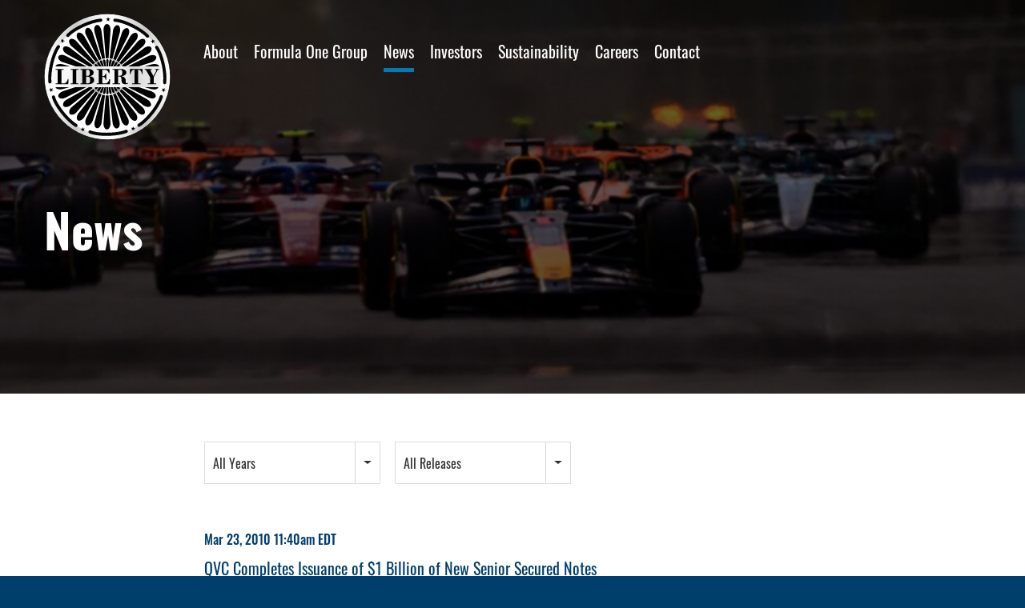

--- FILE ---
content_type: text/html; charset=UTF-8
request_url: https://www.libertymedia.com/news?page=46
body_size: 4267
content:
<!DOCTYPE html>
<html lang="en">
    <head>
        <meta http-equiv="x-ua-compatible" content="ie=edge">
        <meta charset="utf-8">
                        <link rel="alternate" type="application/rss+xml" title="Liberty Media Corporation - Recent News" href="https://www.libertymedia.com/news/rss" />
                
        <title>News :: Liberty Media Corporation (FWONA)</title>
        
        <link rel="canonical" href="https://www.libertymedia.com/news?page=46">
<meta property="og:url" content="https://www.libertymedia.com/news?page=46">


<meta property="og:site_name" content="Liberty Media Corporation">
<meta property="og:title" content="News">
<meta property="og:type" content="website">

<meta property="og:image" content="https://d1io3yog0oux5.cloudfront.net/_18475908633b4d106067509d4607b392/libertymedia/db/2004/18239/social_image_resized.jpg">
<meta name="twitter:card" content="summary_large_image">




<script type="application/ld+json">
	{"@context":"http:\/\/schema.org","@type":"Corporation","name":"Liberty Media Corporation","address":{"@type":"PostalAddress","streetAddress":"12300 Liberty Blvd. ","addressLocality":"Englewood, CO","postalCode":"80112","addressCountry":""},"legalName":"Liberty Media Corporation","description":"Liberty Media Corporation operates and owns interests in a broad range of media, communications and entertainment businesses. Those businesses are attributed to three tracking stock groups: the Liberty SiriusXM Group, the Braves Group and the Formula One Group. The businesses and assets attributed to the Liberty SiriusXM Group (NASDAQ: LSXMA, LSXMB, LSXMK) include Liberty Media Corporation\u2019s interests in SiriusXM and Live Nation Entertainment. The businesses and assets attributed to the Braves Group (NASDAQ: BATRA, BATRK) include Liberty Media Corporation\u2019s subsidiary Braves Holdings, LLC. The businesses and assets attributed to the Formula One Group (NASDAQ: FWONA, FWONK) consist of all of Liberty Media Corporation\u2019s businesses and assets other than those attributed to the Liberty SiriusXM Group and the Braves Group, including its subsidiary Formula 1 and minority equity investments in AT&amp;T Inc. and Liberty Media Acquisition Corporation.","tickerSymbol":": FWONA","url":"https:\/\/www.libertymedia.com","logo":"https:\/\/d1io3yog0oux5.cloudfront.net\/_18475908633b4d106067509d4607b392\/libertymedia\/logo.png","image":"https:\/\/d1io3yog0oux5.cloudfront.net\/_18475908633b4d106067509d4607b392\/libertymedia\/db\/2004\/18239\/social_image_resized.jpg","sameAs":[]}</script>        <meta name="viewport" content="initial-scale=1.0, width=device-width">
        
                <link rel="preconnect" href="https://d1io3yog0oux5.cloudfront.net">
        <link rel="preconnect" href="https://qmod.quotemedia.com">
        
                <link href="https://fonts.googleapis.com/css?family=Montserrat:400,400i,700%7CLora:400,400i,700,700i" rel="stylesheet">
        
                        <link rel="stylesheet" href="https://d1io3yog0oux5.cloudfront.net/_18475908633b4d106067509d4607b392/libertymedia/files/theme/css/style.css">
                
                <link rel="shortcut icon" href="https://d1io3yog0oux5.cloudfront.net/_18475908633b4d106067509d4607b392/libertymedia/files/theme/images/favicons/favicon.ico">
        <link rel="apple-touch-icon" sizes="180x180" href="https://d1io3yog0oux5.cloudfront.net/_18475908633b4d106067509d4607b392/libertymedia/files/theme/images/favicons/apple-touch-icon.png">
        <link rel="icon" type="image/png" href="https://d1io3yog0oux5.cloudfront.net/_18475908633b4d106067509d4607b392/libertymedia/files/theme/images/favicons/favicon-32x32.png" sizes="32x32">
        <link rel="icon" type="image/png" href="https://d1io3yog0oux5.cloudfront.net/_18475908633b4d106067509d4607b392/libertymedia/files/theme/images/favicons/favicon-16x16.png" sizes="16x16">
        <link rel="manifest" href="https://d1io3yog0oux5.cloudfront.net/_18475908633b4d106067509d4607b392/libertymedia/files/theme/images/favicons/manifest.json">
        <link rel="mask-icon" href="https://d1io3yog0oux5.cloudfront.net/_18475908633b4d106067509d4607b392/libertymedia/files/theme/images/favicons/safari-pinned-tab.svg">
        <meta name="theme-color" content="#ffffff">  
    
        <!-- Google GA4 code (gtag.js) -->
            <script type="text/plain"
                id="google-analytics"
                data-type="application/javascript"
                data-name="google-analytics"
                data-src="https://www.googletagmanager.com/gtag/js?id=G-2L9QCPYVXR"
                async
            ></script><script type="text/plain"
data-type="application/javascript"
data-name="google-analytics"> 
    window.dataLayer = window.dataLayer || []; 
    function gtag(){dataLayer.push(arguments);}
    gtag('js', new Date()); 
    gtag('config', 'G-2L9QCPYVXR'); 
</script>
<!-- END Google GA4 code (gtag.js) -->    </head>    <body class="pg-102611 page-type-ir-news pg-overview-news ">
        <div class="general-wrapper">
            <div class="header-wrapper">
    <nav id="header" class="affixed" aria-label="Main">
        <div id="skipLinks">
            <a href="#mainContent">Skip to main content</a>
                        <a href="#footer">Skip to footer</a>
        </div>
                <div class="container">
    		<h1 class="logo">
                <a href="/">
                    <img src="https://d1io3yog0oux5.cloudfront.net/_18475908633b4d106067509d4607b392/libertymedia/files/theme/images/logo.svg" alt="Liberty Media Corporation">
               </a>
    		</h1>
            <a role="button" class="mobile-nav-trigger" id="showRight" aria-label="Expand main navigation" aria-controls="mobile-nav">
                <div class="meat"></div>
                <div class="meat"></div>
                <div class="meat"></div>
            </a>
    		<div class="cbp-spmenu cbp-spmenu-vertical cbp-spmenu-right main-nav" id="mobile-nav">
    			
<ul class="main-menu">
    <li class="sr-only"><a href="/">Home</a></li>
        <li class="has-children" data-submenu-id="submenu-about">
        <a href="/about" target="_self"
            >About</a>
                <ul id="submenu-about">
                        <li class="">
                <a href="/about/company-history" target="_self"
                    >Company History</a>
            </li>
                        <li class="">
                <a href="/about/asset-list" target="_self"
                    >Asset List</a>
            </li>
                        <li class="">
                <a href="/about/executive-team" target="_self"
                    >Executive Team</a>
            </li>
                        <li class="">
                <a href="/about/board-of-directors" target="_self"
                    >Board of Directors</a>
            </li>
                        <li class="">
                <a href="/about/executive-insights" target="_self"
                    >Executive Insights</a>
            </li>
                    </ul>
            </li>
        <li class="has-children" data-submenu-id="submenu-formula-one-group">
        <a href="/formula-one-group" target="_self"
            >Formula One Group</a>
                <ul id="submenu-formula-one-group">
                        <li class="">
                <a href="/formula-one-group" target="_self"
                    >Overview</a>
            </li>
                        <li class="">
                <a href="/formula-one-group/formula-one-group" target="_self"
                    >Formula One Group</a>
            </li>
                    </ul>
            </li>
        <li class="active active-landing" data-submenu-id="submenu-news">
        <a href="/news" target="_self"
            >News</a>
            </li>
        <li class="has-children" data-submenu-id="submenu-investors">
        <a href="/investors" target="_self"
            >Investors</a>
                <ul id="submenu-investors">
                        <li class="">
                <a href="/investors" target="_self"
                    >Overview</a>
            </li>
                        <li class="has-children">
                <a href="/investors/news-events" target="_self"
                    >News &amp; Events</a>
            </li>
                        <li class="has-children">
                <a href="/investors/financial-information" target="_self"
                    >Financial Info</a>
            </li>
                        <li class="">
                <a href="/investors/stock-cost-basis" target="_self"
                    >Stock Cost Basis</a>
            </li>
                        <li class="has-children">
                <a href="/investors/stock-data" target="_self"
                    >Stock Data</a>
            </li>
                        <li class="has-children">
                <a href="/investors/governance" target="_self"
                    >Governance</a>
            </li>
                    </ul>
            </li>
        <li class="has-children" data-submenu-id="submenu-esg">
        <a href="/esg" target="_self"
            >Sustainability</a>
                <ul id="submenu-esg">
                        <li class="">
                <a href="/esg" target="_self"
                    >Overview</a>
            </li>
                        <li class="">
                <a href="/esg/environmental-stewardship" target="_self"
                    >Environmental Stewardship</a>
            </li>
                        <li class="has-children">
                <a href="/esg/community-commitment" target="_self"
                    >Community Commitment</a>
            </li>
                        <li class="">
                <a href="/esg/talent-culture" target="_self"
                    >Talent &amp; Culture</a>
            </li>
                        <li class="">
                <a href="/esg/ethics-integrity" target="_self"
                    >Ethics &amp; Integrity</a>
            </li>
                        <li class="">
                <a href="/esg/esg-policies" target="_self"
                    >ESG Library</a>
            </li>
                    </ul>
            </li>
        <li class="" data-submenu-id="submenu-careers">
        <a href="/careers" target="_self"
            >Careers</a>
            </li>
        <li class="" data-submenu-id="submenu-contact">
        <a href="/contact" target="_self"
            >Contact</a>
            </li>
        </ul>    		</div>
        </div>
    </nav>
</div>

            <header class="page-banner overlay dark" style="background: url(https://d1io3yog0oux5.cloudfront.net/_18475908633b4d106067509d4607b392/libertymedia/db/2043/18509/image_resized.jpg);background-position: 50% 50%;background-repeat: no-repeat;background-size: cover;background-color: #333;">
    	<div class="container">
	    <div class="row">
	        <div class="col-lg-8">
	            <div class="text">
                    <h1>News</h1>
                                                        </div>
            </div>
        </div>
    </div>
    </header>                            
            <div class="container">
                <div class="row justify-content-center">
                    <div class="col-lg-8">
                                                <main id="mainContent" class="main-content">
                            		
		<div class="year-filter">
    		<form class="redirect-select">
        		<div class="row">
            		<div class="col">
            		    <label class="sr-only" for="year">Year</label>
                		 <select class="selectpicker" id="year" data-style="main-select" name="year">
                         	 <option selected value="-1">All Years</option>
                    		                     		 <option >2025</option>
                    		                     		 <option >2024</option>
                    		                     		 <option >2023</option>
                    		                     		 <option >2022</option>
                    		                     		 <option >2021</option>
                    		                     		 <option >2020</option>
                    		                     		 <option >2019</option>
                    		                     		 <option >2018</option>
                    		                     		 <option >2017</option>
                    		                     		 <option >2016</option>
                    		                     		 <option >2015</option>
                    		                     		 <option >2014</option>
                    		                     		 <option >2013</option>
                    		                     		 <option >2012</option>
                    		                     		 <option >2011</option>
                    		                     		 <option >2010</option>
                    		                     		 <option >2009</option>
                    		                     		 <option >2008</option>
                    		                     		 <option >2007</option>
                    		                 		 </select>
                		     		             <label class="sr-only" for="category">Category</label>
                		 <select class="selectpicker" id="category" data-style="main-select" name="category">
                		                     		     <option value="all" >
                    		     All Releases                		     </option>
                		                     		     <option value="financial" >
                    		     Financial Releases                		     </option>
                		                 		     </select>
            		                 		 </div><!--end col-->
        		 </div><!--end row-->
    		</form>
		</div>
    
<article class="media">
    <div class="row">
                    <div class="media-body col-md">
                                <div class="date">
                    <time datetime="2010-03-23T11:40:00">Mar 23, 2010 11:40am EDT</time>
                </div>
                                <h2 class="media-heading">
                                        <a href="https://www.libertymedia.com/news/detail/338/qvc-completes-issuance-of-1-billion-of-new-senior-secured">
                                            QVC Completes Issuance of $1 Billion of New Senior Secured Notes                                        </a>
                                    </h2>
            </div>
    </div>
</article>
<article class="media">
    <div class="row">
                    <div class="media-body col-md">
                                <div class="date">
                    <time datetime="2010-03-22T16:00:00">Mar 22, 2010 4:00pm EDT</time>
                </div>
                                <h2 class="media-heading">
                                        <a href="https://www.libertymedia.com/news/detail/339/liberty-media-announces-libertygives-2010-call-for">
                                            Liberty Media Announces LibertyGives 2010 Call for Applications                                        </a>
                                    </h2>
            </div>
    </div>
</article>
<article class="media">
    <div class="row">
                    <div class="media-body col-md">
                                <div class="date">
                    <time datetime="2010-03-19T08:00:00">Mar 19, 2010 8:00am EDT</time>
                </div>
                                <h2 class="media-heading">
                                        <a href="https://www.libertymedia.com/news/detail/340/media-for-liberty-award-honors-60-minutes-congo-gold">
                                            Media for Liberty Award Honors &#039;60 Minutes&#039; &#039;Congo Gold&#039;                                        </a>
                                    </h2>
            </div>
    </div>
</article>
<article class="media">
    <div class="row">
                    <div class="media-body col-md">
                                <div class="date">
                    <time datetime="2010-03-17T21:00:00">Mar 17, 2010 9:00pm EDT</time>
                </div>
                                <h2 class="media-heading">
                                        <a href="https://www.libertymedia.com/news/detail/341/qvc-prices-1-billion-of-new-senior-secured-notes">
                                            QVC Prices $1 Billion of New Senior Secured Notes                                        </a>
                                    </h2>
            </div>
    </div>
</article>
<article class="media">
    <div class="row">
                    <div class="media-body col-md">
                                <div class="date">
                    <time datetime="2010-03-17T07:50:00">Mar 17, 2010 7:50am EDT</time>
                </div>
                                <h2 class="media-heading">
                                        <a href="https://www.libertymedia.com/news/detail/342/qvc-announces-proposed-senior-secured-notes-offering">
                                            QVC Announces Proposed Senior Secured Notes Offering                                        </a>
                                    </h2>
            </div>
    </div>
</article>
<article class="media">
    <div class="row">
                    <div class="media-body col-md">
                                <div class="date">
                    <time datetime="2010-03-04T16:00:00">Mar 04, 2010 4:00pm EST</time>
                </div>
                                <h2 class="media-heading">
                                        <a href="https://www.libertymedia.com/news/detail/343/qvc-announces-investor-meeting-webcast">
                                            QVC Announces Investor Meeting Webcast                                        </a>
                                    </h2>
            </div>
    </div>
</article>
<article class="media">
    <div class="row">
                    <div class="media-body col-md">
                                <div class="date">
                    <time datetime="2010-03-03T17:54:00">Mar 03, 2010 5:54pm EST</time>
                </div>
                                <h2 class="media-heading">
                                        <a href="https://www.libertymedia.com/news/detail/344/liberty-media-corporation-to-present-at-2010-credit-suisse">
                                            Liberty Media Corporation to Present at 2010 Credit Suisse Global Media and Communications Convergence Conference                                        </a>
                                    </h2>
            </div>
    </div>
</article>
<article class="media">
    <div class="row">
                    <div class="media-body col-md">
                                <div class="date">
                    <time datetime="2010-03-03T09:00:00">Mar 03, 2010 9:00am EST</time>
                </div>
                                <h2 class="media-heading">
                                        <a href="https://www.libertymedia.com/news/detail/345/liberty-media-corporation-announces-expiration-of-partial">
                                            Liberty Media Corporation Announces Expiration of Partial Tender Offer for Shares of Live Nation Common Stock                                        </a>
                                    </h2>
            </div>
    </div>
</article>
<article class="media">
    <div class="row">
                    <div class="media-body col-md">
                                <div class="date">
                    <time datetime="2010-02-25T08:30:00">Feb 25, 2010 8:30am EST</time>
                </div>
                                <h2 class="media-heading">
                                        <a href="https://www.libertymedia.com/news/detail/347/liberty-media-corporation-announces-change-in-attribution">
                                            Liberty Media Corporation Announces Change in Attribution of Live Nation Stake and Exchangeable Debentures                                        </a>
                                    </h2>
            </div>
    </div>
</article>
<article class="media">
    <div class="row">
                    <div class="media-body col-md">
                                <div class="date">
                    <time datetime="2010-02-25T08:30:00">Feb 25, 2010 8:30am EST</time>
                </div>
                                <h2 class="media-heading">
                                        <a href="https://www.libertymedia.com/news/detail/346/liberty-media-reports-results-for-full-year-and-fourth">
                                            Liberty Media Reports Results for Full Year and Fourth Quarter 2009                                        </a>
                                    </h2>
            </div>
    </div>
</article><div class="pagination-wrapper">
    <ul class="pagination mt-5">
                    <li class="page-item page-item--prev"><a class="page-link" href="https://www.libertymedia.com/news?page=45" aria-label="Previous Page"><span class="material-icons">arrow_back</span></a></li>
                

                    <li class="page-item"><a class="page-link" href="https://www.libertymedia.com/news?page=1">1&hellip;</a></li>
                
                            <li class="page-item "><a class="page-link" href="https://www.libertymedia.com/news?page=41">41</a></li>
                                <li class="page-item "><a class="page-link" href="https://www.libertymedia.com/news?page=42">42</a></li>
                                <li class="page-item "><a class="page-link" href="https://www.libertymedia.com/news?page=43">43</a></li>
                                <li class="page-item "><a class="page-link" href="https://www.libertymedia.com/news?page=44">44</a></li>
                                <li class="page-item "><a class="page-link" href="https://www.libertymedia.com/news?page=45">45</a></li>
                                <li class="page-item active"><a class="page-link" href="https://www.libertymedia.com/news?page=46">46</a></li>
                                <li class="page-item "><a class="page-link" href="https://www.libertymedia.com/news?page=47">47</a></li>
                                <li class="page-item "><a class="page-link" href="https://www.libertymedia.com/news?page=48">48</a></li>
                                <li class="page-item "><a class="page-link" href="https://www.libertymedia.com/news?page=49">49</a></li>
                                <li class="page-item "><a class="page-link" href="https://www.libertymedia.com/news?page=50">50</a></li>
                            
                    <li class="page-item"><a class="page-link" href="https://www.libertymedia.com/news?page=58">&hellip;58</a></li>
                
                    <li class="page-item page-item--next"><a class="page-link" href="https://www.libertymedia.com/news?page=47" aria-label="Next Page"><span class="material-icons">arrow_forward</span></a></li>
            </ul>
</div>
<div class="clear"></div>    
    	<div class="rss-link">
    		<a href="https://www.libertymedia.com/news/rss" class="link--icon" target="_blank" rel="noopener">
    			<span class="material-icons">rss_feed</span> News RSS
    		</a>
    	</div>
	                                                    </main>
                    </div>    
                </div>
            </div><!-- //container-->
            <section class="prefooter">
    <div class="container">
        <div class="text">
            <div class="logo-list">
                <h4>Looking For</h4>
                <a href="https://www.libertybroadband.com/" target="_blank" rel="noopener">                
                    <img src="https://d1io3yog0oux5.cloudfront.net/_18475908633b4d106067509d4607b392/libertymedia/files/theme/images/logo-liberty-broadband.svg" alt="Liberty Broadband">
                </a>
                <a href="http://www.qvcgrp.com" target="_blank" rel="noopener">
                    <img src="https://d1io3yog0oux5.cloudfront.net/_18475908633b4d106067509d4607b392/libertymedia/files/theme/images/logo-QVC-group.svg" alt="QVC Group">
                </a>
                <a href="https://bravesholdings.com/" target="_blank" rel="noopener">
                    <img src="https://d1io3yog0oux5.cloudfront.net/_18475908633b4d106067509d4607b392/libertymedia/files/theme/images/AtlantaBravesHoldingsLogo.svg" id="atlantabravesholdings-logo" alt="Atlanta Braves Holdings">
                </a>
                <a class="logo--custom-height" href="https://www.gciliberty.com/" target="_blank" rel="noopener">
                    <img width="90" src="https://d1io3yog0oux5.cloudfront.net/_18475908633b4d106067509d4607b392/libertymedia/files/theme/images/gci-liberty.svg" alt="GCI Liberty, Inc.">
                </a>
                <a href="https://www.libertyliveholdings.com/" target="_blank" rel="noopener">
                    <img width="120" src="https://d1io3yog0oux5.cloudfront.net/_18475908633b4d106067509d4607b392/libertymedia/files/theme/images/Iiberty-live_2x.svg" alt="Liberty Live Holdings, Inc.">
                </a>
                            </div>
        </div>
    </div>
</section>
<footer id="footer" >
    <div class="footer-main">
        <div class="container">
            <div class="row justify-content-between align-content-center">
                <div class="col-md-6">
                    <div class="copyright">
                        &copy;<time datetime="2026">2026</time>
                        <a href="/">Liberty Media Corporation</a>.                        All Rights Reserved.
                    </div>
                </div>
                <div class="col-md-6">
                    <div class="footer-links">
                        <a href="/privacy-policy">Privacy Policy</a>
<a href="/disclaimer">Disclaimer</a>
<a href="/sitemap">Sitemap</a>
                                                <a id="klaroPrefs" href="#" role="button">Manage Cookie Preferences</a>
                                            </div>
                </div>
            </div>
        </div>
    </div>
    </footer>
<script id="companyVars" type="application/json">
{
    "asset_url": "https:\/\/d1io3yog0oux5.cloudfront.net\/_18475908633b4d106067509d4607b392\/libertymedia",
    "website_base_url": "https:\/\/www.libertymedia.com",
    "ir_base_url": "\/investors",
    "hCaptchaSiteKey": "778a5748-d323-4b73-a06c-9625642de8bc",
    "isQmod": false}
</script>

<script src="https://d1io3yog0oux5.cloudfront.net/_18475908633b4d106067509d4607b392/libertymedia/files/theme/js/aside/klaro-cookie-consent/_js/all.js" data-config="klaroConfig" defer></script>

<script src="https://d1io3yog0oux5.cloudfront.net/_18475908633b4d106067509d4607b392/libertymedia/files/theme/js/_js/all.js"></script>

        </div><!-- //general-wrapper-->
    </body>
</html>


--- FILE ---
content_type: image/svg+xml
request_url: https://d1io3yog0oux5.cloudfront.net/_18475908633b4d106067509d4607b392/libertymedia/files/theme/images/Iiberty-live_2x.svg
body_size: 10794
content:
<svg enable-background="new 0 0 1205 245" viewBox="0 0 1205 245" xmlns="http://www.w3.org/2000/svg"><path d="m809 246c-269.666687 0-538.833344 0-808 0 0-81.666672 0-163.333336 0-245h1205v245c-132.166626 0-264.333313 0-397 0m-778.388002-63c-1.769679 0-3.539357 0-5.285782 0v29.704605h749.342973c0-10.026047 0-19.753281 0-29.704605-247.914978 0-495.499206 0-744.057191 0m446.902284-34h40.635132c-12.253387-15.647903-23.596863-30.133835-34.697357-44.309494 4.09906-2.266708 8.259033-4.071655 11.868317-6.648079 16.294006-11.631248 17.051696-35.757454 9.655517-49.511818-7.462158-13.877087-20.464569-19.629557-35.291351-20.333755-17.614685-.836613-35.2995-.196854-52.953919-.196854-8.781707 0-17.563385 0-26.378143 0v120.65477h47.647522c0-6.334564 0-12.324219 0-18.313873 0-6.059456 0-12.118905 0-19.175461 1.55542 1.283996 2.433136 1.726562 2.901764 2.438446 5.48584 8.333229 11.273254 16.497986 16.243011 25.132004 4.464661 7.756439 9.902497 12.514984 20.369507 10.264114m-197.471588-75.464119c5.92865-7.053139 6.198486-15.431148 4.223847-23.603786-3.629578-15.02229-17.372437-21.450577-31.42038-21.764529-26.135452-.584097-52.293274-.17144-78.441757-.153705-1.095917.000742-2.191696.20318-3.107651.293846v120.692293c21.262085 0 42.228043-.000687 63.194.00029 10.451523.000488 20.636749-.556961 30.911774-3.751083 17.570068-5.461869 24.927063-23.070458 22.043243-38.215645-2.180633-11.452347-9.455414-18.984719-20.228119-22.562279 4.328247-3.457077 8.542786-6.823311 12.825043-10.935402m40.457306 75.464119h64.214844c0-10.307236 0-20.045319 0-30.173721-15.022064 0-29.762696 0-44.426331 0 0-5.473381 0-10.54525 0-16.007126h42.420532c0-10.471512 0-20.542992 0-31.004105-14.362213 0-28.437255 0-42.414672 0 0-4.807792 0-9.213867 0-14.007049h44.408935c0-10.138901 0-19.877312 0-29.514958-31.031158 0-61.76474 0-92.416382 0v120.706959zm860.5-73.348221c.660889-3.27507-.964233-3.75058-3.859863-3.716995-12.940918.150055-25.884522.065231-38.901123.065231 0-4.880554 0-9.285492 0-14.083175h45.518066c0-10.137097 0-19.874611 0-29.675927-30.977783 0-61.712036 0-92.520142 0v120.524224h92.525757c0-9.973648 0-19.710968 0-29.843796-15.306274 0-30.380493 0-45.52124 0 0-5.472618 0-10.544296 0-16.00914h42.758545c0-9.026337 0-17.657936 0-27.260422m-108.039673-6.231361c5.389282-13.662689 10.778565-27.325375 16.338135-41.419819-15.346558 0-30.148804-.057142-44.948608.113428-1.128296.013001-2.833863 1.414064-3.262208 2.550282-3.500732 9.285234-6.736938 18.669817-10.103637 28.00617-2.584107 7.16642-5.240723 14.306701-7.865174 21.458603-.424194-.008621-.848388-.017235-1.272644-.025856-6.44812-17.32922-12.89624-34.65844-19.356628-52.020474-16.411926 0-32.708923 0-49.239685 0 3.83374 9.453018 7.600525 18.796772 11.409668 28.123196 12.162903 29.7798 24.301514 59.569794 36.62915 89.281296.632996 1.525741 2.915894 3.323043 4.468567 3.359192 11.968933.27861 23.947205.153366 35.663758.153366 4.94226-12.524216 9.772216-24.719658 14.567993-36.928429 5.501098-14.004112 10.972168-28.020065 16.971313-42.650955m-334.961365 11.081016c11.364197-17.289184 22.728394-34.578369 34.507874-52.499405-16.358948 0-31.956116-.047535-47.55127.106207-1.047363.010327-2.440612 1.332346-3.06195 2.399893-4.876648 8.378712-9.604126 16.84425-14.650391 25.765411-4.89508-8.267185-9.686523-16.073162-14.157043-24.05875-1.651307-2.949577-3.347657-4.378038-7.021851-4.321678-16.151123.247753-32.308105.098988-48.463013.123078-1.192749.001777-2.385131.234016-4.221679.426662 1.524414 1.808676 2.674621 2.954849 3.573303 4.272545 11.988891 17.578037 23.82782 35.259762 35.960571 52.737606 4.968201 7.156891 8.724915 14.417717 7.131409 23.489532-.312134 1.777161-.044922 3.656098-.044922 5.488091v34.321632h48c0-13.536819.625671-26.86721-.206726-40.105926-.617188-9.816994 2.017822-17.872757 8.179016-25.148209.61499-.726196 1.003967-1.64373 2.026672-2.996689m-124.498169-19.501434h19.20929c0-11.316292 0-22.054436 0-32.714533-40.356689 0-80.422974 0-120.422607 0v32.894533h36.892273v87.531716h46.998046c0-29.356201 0-58.426041 0-87.711716zm-540.500793-8.499992c0-8.098179 0-16.196362 0-24.211216-16.313736 0-32.051109 0-47.714458 0v120.426876h88.427791c0-11.02504 0-21.763306 0-32.894081-13.690941 0-27.099403 0-40.713333 0 0-21.039086 0-41.680336 0-63.321579m801.5 96.499992h23.210205c0-11.315765 0-22.054108 0-33.184746-13.360962 0-26.436279 0-39.89563 0 0-29.467163 0-58.537559 0-87.523372-16.134582 0-31.872009 0-47.526001 0v120.708118zm-709.5-113.439472c0-2.437466 0-4.874932 0-7.290497-16.274017 0-32.011887 0-47.729797 0v120.457035h47.729797c0-37.575943 0-74.879471 0-113.166538m786 2.961044c0-3.438915 0-6.87783 0-10.238586-16.301025 0-32.038757 0-47.718384 0v120.433262h47.718384c0-36.588578 0-72.89386 0-110.194676m23.377563 176.478108c.874085-.955964 2.382142-1.839081 2.501832-2.881699.342224-2.979157.120361-6.023102.120361-9.041565.528076-.079056 1.056152-.158127 1.584167-.237183 1.34137 4.051972 2.68274 8.103928 3.95813 11.95665h11.115418c0-12.379181 0-24.551224 0-36.465423-3.426941 0-6.506714 0-9.380432 0-.291321 3.722122-.554627 7.085846-.817933 10.449569-.502807.016663-1.005615.033341-1.508422.050003-1.115479-3.569366-2.230957-7.138748-3.291321-10.531906-3.997986 0-7.736267 0-11.39801 0v36.701874c2.221984 0 4.190734 0 7.11621-.00032m171.622437-32.37291c0-1.443481 0-2.886948 0-4.398895-3.209839 0-5.941772 0-9 0v7.596512 7.163284c-.507568.016434-1.015137.032883-1.522705.049316-.49231-1.65834-1.084351-3.294388-1.460327-4.978683-2.277344-10.201813-2.260987-10.208496-12.848145-10.006165-.27893.005326-.552978.25737-.97583.466996v36.122818h10.347046c0-3.790619 0-7.212128 0-10.633652 2.171021 3.331985 2.189819 8.053497 4.498779 9.880386 2.408936 1.905991 7.024414 1.022873 10.961182 1.385468 0-11.110398 0-21.390183 0-32.647385m-214.973267-4.626739c-5.588562 0-11.177185 0-16.808288 0v36.999435c5.985473 0 11.774719.255829 17.529236-.081284 4.567566-.267562 7.509704-3.2639 8.157531-7.679046.732727-4.993469 1.061036-10.092346 1.027771-15.141846-.056701-8.607361-2.503418-12.129288-9.90625-14.097259m-113.026733 7.561645v29.125946h10.206726c0-5.071808 0-9.833237 0-14.774399 1.806274.123139 3.212647.219025 4.996155.340622v14.435608h10.48645c0-12.388626 0-24.464645 0-36.374145-3.725464 0-7.134582 0-10.905029 0v12.777496c-1.804627-.130264-3.211365-.231796-4.99231-.360352 0-4.426376 0-8.509063 0-12.419159-3.486816 0-6.562134 0-9.791992 0zm58.999451 22.577377c.330139-6.562912 1.191894-13.154342.841613-19.68074-.35321-6.58078-4.997863-10.895416-10.837524-11.44342-5.462769-.51265-13.276001 1.455108-14.064514 7.619842-.776367 6.070068-1.426331 12.210724-1.356079 18.311478.034546 3.005295 1.113525 6.544311 2.945434 8.88121 5.582093 7.120972 16.542481 5.535553 22.47107-3.68837m136.000549-4.048507c.000122-4.82132-.201843-9.655945.114624-14.456391.104553-1.58667 1.546143-3.08522 2.376282-4.624038.860901 1.368866 1.719116 2.739456 2.585144 4.105056.155884.245804.344116.471161.649414.884827h4.328491 4.821411c.682984-8.476151-4.478576-12.467346-9.456665-12.900055-8.017334-.696915-14.083435 1.374542-15.225952 8.577362-1.146179 7.226273-1.496826 14.791855-.712219 22.048294.713562 6.600037 4.113891 8.532669 10.925903 8.21669 4.823364-.223724 9.621704-.985763 14.287659-1.491928 0-6.494629 0-12.892166 0-19.169418-4.392029 0-8.473328 0-13.414124 0 .815918 2.535019 1.454468 4.639465 2.176697 6.714767.398926 1.146408 1.424439 2.315323 1.273682 3.342896-.142762.972961-1.453186 1.774566-2.250061 2.651565-.826416-.996994-1.652832-1.993988-2.480286-3.899627m30.150146-1.088837c-2.621459 0-5.242919 0-7.822631 0-.678101 8.125473 1.7229 12.176514 8.007202 12.876633 2.988037.332916 6.103515-.723084 9.164551-.747116 4.865966-.038178 7.334594-3.394547 8.236572-7.08284 1.02832-4.20488 1.085449-9.037079-3.300537-12.067032-2.635742-1.820832-5.342163-3.704346-8.290772-4.862107-3.156738-1.239486-3.839111-2.992919-2.283447-7.144409 1.69397 1.897537 2.961182 3.317154 4.329712 4.850174h8.494141c.503662-6.529114-1.558838-9.518173-7.729371-11.396301-5.799804-1.765274-14.553833 1.043335-15.834228 5.43631-2.472412 8.482879-.943726 13.003814 6.501099 17.062698 1.826782.995957 3.921752 1.611588 5.518432 2.875733.954224.755523 1.372437 2.397491 1.60315 3.715972.060913.347748-1.88501 1.574997-2.192139 1.362381-1.026367-.710632-1.77478-1.856506-2.534668-2.904632-.4198-.579102-.649902-1.295792-1.867066-1.975464m133.887452-22.441254c-6.816285-6.420227-19.872559-4.446594-21.556031 3.887986-1.422119 7.041122-.902954 14.558563-.54187 21.830383.127564 2.571609 1.677979 6.02951 3.708008 7.360229 4.96228 3.252762 10.991821 3.764832 16.185059.799836 5.292968-3.021866 5.823364-8.540406 4.876831-14.218934-3.324585 0-6.422241 0-9.18042 0-.703736 2.821045-1.338013 5.364151-1.997071 8.006653-3.676147-1.682525-4.807739-8.449325-3.447143-19.227081.196655-1.558212 1.515747-2.974731 2.315552-4.456833.385254.231125.770508.462235 1.155761.693359.622681 2.259217 1.245484 4.518448 1.813233 6.5784h10.397949c-1.129394-3.870361-2.128906-7.295227-3.729858-11.253998m-281.037598 5.00116c0-2.440765 0-4.881531 0-7.295303-3.606262 0-6.679199 0-9.732056 0v36.470337h21.466187c0-2.680054 0-5.086029 0-7.878342-4.005615 0-7.757996 0-11.734131 0 0-7.035507 0-13.674667 0-21.296692m63 17.921234c0-8.43129 0-16.862579 0-25.18956-3.991821 0-7.398682 0-10.709595 0v36.412369h10.709595c0-3.604675 0-6.916763 0-11.222809m144.616089-25.482529c-.871948.954804-2.434937 1.867005-2.496826 2.871766-.274903 4.458938-.119141 8.944397-.119263 13.420272v20.36995h9.731934c0-12.369065 0-24.398972 0-36.662308-2.229615 0-4.193604 0-7.115845.00032m-27.616211 28.672928c-1.508301-6.032791-5.887573-1.021194-9.313355-3.251632 1.342164 4.95578-2.173339 9.835907 2.732666 12.459838-.999145 2.548127-1.982299 5.055558-3.145263 8.021653 6.981689-.270005 9.621704-2.814087 9.718017-8.293396.046631-2.658692.008057-5.318878.007935-8.936463z" fill="#fff"/><path d="m31.098885 183h743.570304v29.704605c-249.653503 0-499.335083 0-749.342973 0 0-9.66542 0-19.392471 0-29.704605z" fill="#e41d39"/><path d="m477.017639 149c-9.970367 2.25087-15.408203-2.507675-19.872864-10.264114-4.969757-8.634018-10.757171-16.798775-16.243011-25.132004-.468628-.711884-1.346344-1.15445-2.901764-2.438446v19.175461 18.313873c-15.827484 0-31.56073 0-47.647522 0 0-39.911652 0-80.081764 0-120.65477h26.378143c17.654419 0 35.339234-.639759 52.953919.196854 14.826782.704198 27.829193 6.456668 35.291351 20.333755 7.396179 13.754364 6.638489 37.88057-9.655517 49.511818-3.609284 2.576424-7.769257 4.381371-11.868317 6.648079 11.100494 14.175659 22.44397 28.661591 34.697357 44.309494-14.332336 0-27.483734 0-41.131775 0m-39.017639-72.574585v7.381516c6.051331-.991402 11.481537-1.680329 16.815857-2.818619 4.252777-.907486 6.698059-4.01622 7.118286-8.242127.49646-4.992775.709595-10.74773-5.083435-12.568615-5.877228-1.847343-12.264465-2.072231-18.850708-3.0718z"/><path d="m280.00885 73.908806c-4.248413 3.739166-8.462952 7.1054-12.791199 10.562477 10.772705 3.57756 18.047486 11.109932 20.228119 22.562279 2.88382 15.145187-4.473175 32.753776-22.043243 38.215645-10.275025 3.194122-20.460251 3.751571-30.911774 3.751083-20.965957-.000977-41.931915-.00029-63.194-.00029 0-40.250427 0-80.303017 0-120.692293.915955-.090666 2.011734-.293104 3.107651-.293846 26.148483-.017735 52.306305-.430392 78.441757.153705 14.047943.313952 27.790802 6.742239 31.42038 21.764529 1.974639 8.172638 1.704803 16.550647-4.257691 23.976711m-60.349487 23.095634c-.536453.278191-1.539002.551941-1.541702.835205-.082856 8.703759-.067673 17.40844-.067673 27.048104 5.54335-1.058983 10.335983-1.695648 14.966339-2.937462 4.640182-1.244454 7.273315-4.891831 7.872803-9.450897.598831-4.55407-.492478-8.668587-4.543961-11.874215-4.803207-3.80043-10.226929-3.602172-16.685806-3.620735m7.333008-23.02494c.894241-.325478 1.764724-.764435 2.686691-.957489 4.953644-1.03727 8.06398-4.266396 8.324356-8.682526.432831-7.341102-.24852-9.96328-7.111847-12.234779-3.87471-1.282387-8.255539-1.035504-12.57077-1.494763v23.388745c2.80426 0 5.288559 0 8.67157-.019188z"/><path d="m320 149c-9.475922 0-18.451843 0-27.713074 0 0-40.283043 0-80.348167 0-120.706959h92.416382v29.514958c-14.637207 0-29.377685 0-44.408935 0v14.007049h42.414672v31.004105c-13.98767 0-28.061828 0-42.420532 0v16.007126h44.426331v30.173721c-21.362732 0-42.788788 0-64.714844 0z"/><path d="m1181 76.137222v26.774979c-14.373535 0-28.44812 0-42.758545 0v16.00914h45.52124v29.843796c-30.819946 0-61.554077 0-92.525757 0 0-40.150452 0-80.216667 0-120.524224h92.520142v29.675927c-15.135742 0-30.210083 0-45.518066 0v14.083175c13.016601 0 25.960205.084824 38.901123-.065231 2.89563-.033585 4.520752.441925 3.859863 4.202438z"/><path d="m1072.702881 69.730453c-5.741699 14.320855-11.212769 28.336808-16.713867 42.34092-4.795777 12.208771-9.625733 24.404213-14.567993 36.928429-11.716553 0-23.694825.125244-35.663758-.153366-1.552673-.036149-3.835571-1.833451-4.468567-3.359192-12.327636-29.711502-24.466247-59.501496-36.62915-89.281296-3.809143-9.326424-7.575928-18.670178-11.409668-28.123196h49.239685c6.460388 17.362034 12.908508 34.691254 19.356628 52.020474.424256.008621.84845.017235 1.272644.025856 2.624451-7.151902 5.281067-14.292183 7.865174-21.458603 3.366699-9.336353 6.602905-18.720936 10.103637-28.00617.428345-1.136218 2.133912-2.537281 3.262208-2.550282 14.799804-.17057 29.60205-.113428 44.948608-.113428-5.55957 14.094444-10.948853 27.75713-16.595581 41.729854z"/><path d="m737.734497 80.76355c-.75824 1.090843-1.147217 2.008377-1.762207 2.734573-6.161194 7.275452-8.796204 15.331215-8.179016 25.148209.832397 13.238716.206726 26.569107.206726 40.105926-16.026428 0-31.757019 0-48 0 0-11.458618 0-22.890121 0-34.321632 0-1.831993-.267212-3.71093.044922-5.488091 1.593506-9.071815-2.163208-16.332641-7.131409-23.489532-12.132751-17.477844-23.97168-35.159569-35.960571-52.737606-.898682-1.317696-2.048889-2.463869-3.573303-4.272545 1.836548-.192646 3.02893-.424885 4.221679-.426662 16.154908-.02409 32.31189.124675 48.463013-.123078 3.674194-.05636 5.370544 1.372101 7.021851 4.321678 4.47052 7.985588 9.261963 15.791565 14.157043 24.05875 5.046265-8.921161 9.773743-17.386699 14.650391-25.765411.621338-1.067547 2.014587-2.389566 3.06195-2.399893 15.595154-.153742 31.192322-.106207 47.55127-.106207-11.77948 17.921036-23.143677 35.210221-34.772339 52.761521z"/><path d="m613.001221 61c-5.810181 0-11.120789 0-16.823426 0v87.711716c-15.794067 0-31.197815 0-46.998046 0 0-28.995423 0-58.065277 0-87.531716-12.458008 0-24.533692 0-36.892273 0 0-11.130432 0-21.868522 0-32.894533h120.422607v32.714533c-6.346497 0-12.777893 0-19.708862 0z"/><path d="m73 53.000008v62.821579h40.713333v32.894081c-29.337776 0-58.739574 0-88.427791 0 0-40.003426 0-80.070435 0-120.426876h47.714458z"/><path d="m874 149c-21.474487 0-42.449036 0-63.711426 0 0-40.281593 0-80.348595 0-120.708118h47.526001v87.523372h39.89563v33.184746c-7.680054 0-15.445129 0-23.710205 0z"/><path d="m165 36.052292v112.674774c-15.982193 0-31.720123 0-47.729797 0 0-40.048058 0-80.117226 0-120.457035h47.729797z"/><path d="m951 39.019337v109.696911c-15.959717 0-31.697449 0-47.718384 0 0-40.013199 0-80.081421 0-120.433262h47.718384z"/><path d="m973.89917 214.999847c-2.447083.000153-4.415833.000153-6.637817.000153 0-12.299927 0-24.350967 0-36.701874h11.39801c1.060364 3.393158 2.175842 6.96254 3.291321 10.531906.502807-.016662 1.005615-.03334 1.508422-.050003.263306-3.363723.526612-6.727447.817933-10.449569h9.380432v36.465423c-3.631836 0-7.236756 0-11.115418 0-1.27539-3.852722-2.61676-7.904678-3.95813-11.95665-.528015.079056-1.056091.158127-1.584167.237183 0 3.018463.221863 6.062408-.120361 9.041565-.11969 1.042618-1.627747 1.925735-2.980225 2.881866z"/><path d="m1146 183.115479v32.158676c-3.936768-.362595-8.552246.520523-10.961182-1.385468-2.30896-1.826889-2.327758-6.548401-4.498779-9.880386v10.633652c-3.775879 0-6.958374 0-10.347046 0 0-12.091965 0-24.142701 0-36.122818.422852-.209626.6969-.46167.97583-.466996 10.587158-.202331 10.570801-.195648 12.848145 10.006165.375976 1.684295.968017 3.320343 1.460327 4.978683.507568-.016433 1.015137-.032882 1.522705-.049316 0-2.387756 0-4.775528 0-7.163284 0-2.457886 0-4.915787 0-7.596512h9z"/><path d="m931.471375 178.000305c6.95819 1.967697 9.404907 5.489624 9.461608 14.096985.033265 5.0495-.295044 10.148377-1.027771 15.141846-.647827 4.415146-3.589965 7.411484-8.157531 7.679046-5.754517.337113-11.543763.081284-17.529236.081284 0-12.396576 0-24.438751 0-36.999435 5.631103 0 11.219726 0 17.25293.000274m-6.470093 27.046051c.661194.642487 1.322387 1.284973 1.983581 1.92749 1.004761-1.348739 2.730347-2.62442 2.875916-4.060272.400268-3.948013.41687-7.990249.033752-11.941726-.231506-2.387543-.700622-5.456955-4.894531-4.759202 0 5.980912 0 11.947434.001282 18.83371z"/><path d="m818 185.070099c0-2.475922 0-4.460266 0-6.756806h9.791992v12.419159c1.780945.128556 3.187683.230088 4.99231.360352 0-4.274414 0-8.368958 0-12.777496h10.905029v36.374145c-3.255371 0-6.663269 0-10.48645 0 0-4.589615 0-9.337677 0-14.435608-1.783508-.121597-3.189881-.217483-4.996155-.340622v14.774399c-3.435791 0-6.512451 0-10.206726 0 0-9.597397 0-19.361679 0-29.617523z"/><path d="m876.991943 208.557343c-5.921081 8.805633-16.881469 10.391052-22.463562 3.27008-1.831909-2.336899-2.910888-5.875915-2.945434-8.88121-.070252-6.100754.579712-12.24141 1.356079-18.311478.788513-6.164734 8.601745-8.132492 14.064514-7.619842 5.839661.548004 10.484314 4.86264 10.837524 11.44342.350281 6.526398-.511474 13.117828-.849121 20.09903m-14.991943-15.874421c.023376 4.144303-.124207 8.301697.191467 12.423615.077942 1.017563 1.661988 1.919784 2.55365 2.87503.751343-1.071243 2.089234-2.109771 2.151123-3.219467.248963-4.464798.286377-8.962234.027283-13.425842-.131287-2.260544 1.714416-5.984146-2.563171-6.000412-.778626-.002976-1.573121 4.165268-2.360352 7.347076z"/><path d="m1013.000488 204.544876c.826966 1.451309 1.653382 2.448303 2.479798 3.445297.796875-.876999 2.107299-1.678604 2.250061-2.651565.150757-1.027573-.874756-2.196488-1.273682-3.342896-.722229-2.075302-1.360779-4.179748-2.176697-6.714767h13.414124v19.169418c-4.665955.506165-9.464295 1.268204-14.287659 1.491928-6.812012.315979-10.212341-1.616653-10.925903-8.21669-.784607-7.256439-.43396-14.822021.712219-22.048294 1.142517-7.20282 7.208618-9.274277 15.225952-8.577362 4.978089.432709 10.139649 4.423904 9.456665 12.900055-1.578491 0-3.199951 0-4.821411 0-1.487915 0-2.97583 0-4.328491 0-.305298-.413666-.49353-.639023-.649414-.884827-.866028-1.3656-1.724243-2.73619-2.585083-4.105072-.8302 1.538834-2.27179 3.037384-2.376343 4.624054-.316467 4.800446-.114502 9.635071-.114136 14.910721z"/><path d="m1043.600952 203.014206c.766358.667175.99646 1.383865 1.41626 1.962967.759888 1.048126 1.508301 2.194 2.534668 2.904632.307129.212616 2.253052-1.014633 2.192139-1.362381-.230713-1.318481-.648926-2.960449-1.60315-3.715972-1.59668-1.264145-3.69165-1.879776-5.518432-2.875733-7.444825-4.058884-8.973511-8.579819-6.501099-17.062698 1.280395-4.392975 10.034424-7.201584 15.834228-5.43631 6.170533 1.878128 8.233033 4.867187 7.729371 11.396301-2.945313 0-5.907715 0-8.494141 0-1.36853-1.53302-2.635742-2.952637-4.329712-4.850174-1.555664 4.15149-.873291 5.904923 2.283447 7.144409 2.948609 1.157761 5.65503 3.041275 8.290772 4.862107 4.385986 3.029953 4.328857 7.862152 3.300537 12.067032-.901978 3.688293-3.370606 7.044662-8.236572 7.08284-3.061036.024032-6.176514 1.080032-9.164551.747116-6.284302-.700119-8.685303-4.75116-8.007202-12.876633 2.579712 0 5.201172 0 8.273437.012497z"/><path d="m1177.338379 180.827408c1.300171 3.691818 2.299683 7.116684 3.429077 10.987045-4.068726 0-7.026001 0-10.397949 0-.567749-2.059952-1.190552-4.319183-1.813233-6.5784-.385253-.231124-.770507-.462234-1.155761-.693359-.799805 1.482102-2.118897 2.898621-2.315552 4.456833-1.360596 10.777756-.229004 17.544556 3.447143 19.227081.659058-2.642502 1.293335-5.185608 1.997071-8.006653h9.18042c.946533 5.678528.416137 11.197068-4.876831 14.218934-5.193238 2.964996-11.222779 2.452926-16.185059-.799836-2.030029-1.330719-3.580444-4.78862-3.708008-7.360229-.361084-7.27182-.880249-14.789261.54187-21.830383 1.683472-8.33458 14.739746-10.308213 21.856812-3.621033z"/><path d="m896 186.05304v20.805267h11.734131v7.878342c-7.03772 0-14.116638 0-21.466187 0 0-12.060822 0-24.131424 0-36.470337h9.732056z"/><path d="m959 203.979828v10.72583c-3.599243 0-7.006165 0-10.709595 0 0-11.971451 0-24.044189 0-36.412369h10.709595z"/><path d="m1104.095215 178.000153c2.443115-.000153 4.407104-.000153 6.636719-.000153v36.662308c-2.905152 0-5.970459 0-9.731934 0 0-6.598358 0-13.484146 0-20.36995.000122-4.475875-.15564-8.961334.119263-13.420272.061889-1.004761 1.624878-1.916962 2.975952-2.871933z"/><path d="m1076 207.152283c0 3.13855.038574 5.798736-.008057 8.457428-.096313 5.479309-2.736328 8.023391-9.718017 8.293396 1.162964-2.966095 2.146118-5.473526 3.145263-8.021653-4.906005-2.623931-1.390502-7.504058-2.732666-12.459838 3.425782 2.230438 7.805054-2.781159 9.313477 3.730667z"/><g fill="#fff"><path d="m438 75.932678c0-6.128776 0-11.764824 0-18.826908 6.586243.999569 12.97348 1.224457 18.850708 3.0718 5.79303 1.820885 5.579895 7.57584 5.083435 12.568615-.420227 4.225907-2.865509 7.334641-7.118286 8.242127-5.33432 1.13829-10.764526 1.827217-16.815857 2.818619 0-3.166443 0-5.27398 0-7.874253z"/><path d="m220.132843 97.002388c5.985397.020615 11.409119-.177643 16.212326 3.622787 4.051483 3.205628 5.142792 7.320145 4.543961 11.874215-.599488 4.559066-3.232621 8.206443-7.872803 9.450897-4.630356 1.241814-9.422989 1.878479-14.966339 2.937462 0-9.639664-.015183-18.344345.067673-27.048104.0027-.283264 1.005249-.557014 2.015182-.837257z"/><path d="m226.54303 73.98909c-2.93367.009598-5.417969.009598-8.222229.009598 0-7.610192 0-15.123375 0-23.388745 4.315231.459259 8.69606.212376 12.57077 1.494763 6.863327 2.271499 7.544678 4.893677 7.111847 12.234779-.260376 4.41613-3.370712 7.645256-8.324356 8.682526-.921967.193054-1.79245.632011-3.136032.967079z"/><path d="m925.00061 204.586472c-.00061-6.426392-.00061-12.392914-.00061-18.373826 4.193909-.697753 4.663025 2.371659 4.894531 4.759202.383118 3.951477.366516 7.993713-.033752 11.941726-.145569 1.435852-1.871155 2.711533-2.875916 4.060257-.661194-.642502-1.322387-1.284988-1.984253-2.387359z"/><path d="m862 192.213348c.787231-2.712234 1.581726-6.880478 2.360352-6.877502 4.277587.016266 2.431884 3.739868 2.563171 6.000412.259094 4.463608.22168 8.961044-.027283 13.425842-.061889 1.109696-1.39978 2.148224-2.151123 3.219467-.891662-.955246-2.475708-1.857467-2.55365-2.87503-.315674-4.121918-.168091-8.279312-.191467-12.893189z"/></g></svg>

--- FILE ---
content_type: image/svg+xml
request_url: https://d1io3yog0oux5.cloudfront.net/_18475908633b4d106067509d4607b392/libertymedia/files/theme/images/logo.svg
body_size: 8297
content:
<svg fill="none" height="255" viewBox="0 0 255 255" width="255" xmlns="http://www.w3.org/2000/svg" xmlns:xlink="http://www.w3.org/1999/xlink"><linearGradient id="a"><stop offset="0" stop-color="#fff"/><stop offset=".08" stop-color="#f3f3f3"/><stop offset=".21" stop-color="#d4d4d4"/><stop offset=".25" stop-color="#c9c9c9"/><stop offset=".28" stop-color="#d1d1d1"/><stop offset=".38" stop-color="#eaeaea"/><stop offset=".47" stop-color="#fafafa"/><stop offset=".54" stop-color="#fff"/><stop offset=".8" stop-color="#c9c9c9"/><stop offset="1" stop-color="#fff"/></linearGradient><linearGradient id="b" gradientUnits="userSpaceOnUse" x1="-.74765" x2="254.464" xlink:href="#a" y1="126.707" y2="126.707"/><linearGradient id="c" gradientUnits="userSpaceOnUse" x1="-840520" x2="-750642" xlink:href="#a" y1="-850256" y2="-850256"/><linearGradient id="d" gradientUnits="userSpaceOnUse" x1="89.0864" x2="164.359" y1="126.723" y2="126.723"><stop offset="0" stop-color="#fff"/><stop offset=".05" stop-color="#f3f3f3"/><stop offset=".14" stop-color="#d4d4d4"/><stop offset=".25" stop-color="#a6a6a6"/><stop offset=".27" stop-color="#adadad"/><stop offset=".35" stop-color="#d1d1d1"/><stop offset=".42" stop-color="#eaeaea"/><stop offset=".49" stop-color="#fafafa"/><stop offset=".54" stop-color="#fff"/><stop offset=".8" stop-color="#ababab"/><stop offset="1" stop-color="#fff"/></linearGradient><linearGradient id="e" gradientUnits="userSpaceOnUse" x1="19.0721" x2="234.447" y1="126.547" y2="126.547"><stop offset="0" stop-color="#fafafa"/><stop offset=".13" stop-color="#f8f8f8"/><stop offset=".2" stop-color="#f0f0f0"/><stop offset=".24" stop-color="#e4e4e4"/><stop offset=".27" stop-color="#d9d9d9"/><stop offset=".43" stop-color="#eee"/><stop offset=".54" stop-color="#f7f7f7"/><stop offset=".61" stop-color="#f3f3f3"/><stop offset=".68" stop-color="#e8e8e8"/><stop offset=".74" stop-color="#d9d9d9"/><stop offset="1" stop-color="#f0f0f0"/></linearGradient><clipPath id="f"><path d="m0 0h255v255h-255z"/></clipPath><g clip-path="url(#f)"><path d="m217.39 217.392c49.645-49.646 49.645-130.1378 0-179.7835-49.646-49.6457-130.1375-49.6457-179.7832 0s-49.6457 130.1375 0 179.7835c49.6457 49.645 130.1372 49.645 179.7832 0z" fill="url(#b)" stroke="#000" stroke-width="1.21"/><path d="m19.7882 170.298c23.3207 59.49 90.4558 88.811 149.9458 65.484 59.489-23.327 88.81-90.462 65.483-149.9517-23.327-59.4895-90.456-88.80433-149.9452-65.4836-59.4895 23.3207-88.8105 90.4493-65.4836 149.9513z" fill="url(#c)"/><g fill="#000"><path d="m126.755 127.318-93.1527-7.009c-.3959 0-.798-.037-1.2372 0-6.3961 0-11.5304 3.223-11.4686 7.12.0619 3.897 5.289 7.034 11.6852 6.997.4082 0 .8103 0 1.2371-.044v.037z"/><path d="m126.766 127.459-92.8807 11.252c-.4124.058-.8083.126-1.1877.204-6.2662 1.281-10.683 5.413-9.8602 9.223.8227 3.811 6.5632 5.865 12.8233 4.584.4021-.087.7918-.179 1.1753-.284v.037z"/><path d="m126.817 127.588-88.7549 28.987c-.3773.13-.7485.272-1.1258.433-5.8952 2.474-9.4149 7.392-7.8684 10.974 1.5464 3.581 7.5776 4.466 13.4728 1.985.3711-.161.7361-.328 1.0949-.501v.037z"/><path d="m126.884 127.723-81.2078 45.608c-.3402.198-.6805.408-1.0145.619-5.3013 3.581-7.7942 9.093-5.5673 12.297s8.3076 2.907 13.6089-.68c.3341-.223.6619-.458.9774-.706v.038z"/><path d="m126.977 127.828-70.871 60.683c-.2969.266-.6186.545-.8784.829-4.4971 4.547-5.8704 10.436-3.0929 13.152 2.7774 2.715 8.7097 1.237 13.2068-3.322.2845-.285.5567-.582.8165-.879z"/><path d="m127.088 127.916-57.5838 73.03c-.2412.316-.4701.619-.699.984-3.5197 5.338-3.7115 11.376-.4453 13.497 3.2661 2.122 8.7839-.494 12.3036-5.833.2227-.34.433-.68.6186-1.027z"/><path d="m127.219 127.986-42.2129 82.965c-.1732.359-.3402.724-.4948 1.101-2.4125 5.92-1.429 11.883 2.196 13.318 3.6249 1.435 8.5179-2.196 10.9304-8.116.1546-.377.2969-.754.4206-1.132h.0372z"/><path d="m127.355 128.027-25.214 89.417c-.099.384-.185.773-.266 1.175-1.237 6.279.916 11.933 4.751 12.638s7.93-3.817 9.136-10.095c.081-.402.143-.798.198-1.194h.037z"/><path d="m133.875 220.709h.037l-6.409-92.658-7.695 92.862v1.206c.037 6.396 3.229 11.531 7.126 11.469s7.027-5.289 6.996-11.685c-.012-.371-.031-.804-.055-1.194z"/><path d="m152.247 218.848c-.087-.402-.173-.792-.278-1.176h.037l-24.373-89.633 10.578 92.596c.056.39.124.786.204 1.182 1.287 6.266 5.413 10.683 9.23 9.86 3.816-.823 5.882-6.563 4.602-12.829z"/><path d="m169.467 211.966c-.161-.371-.328-.736-.507-1.095h.037l-41.229-82.891 28.282 88.458c.13.378.272.755.427 1.126 2.474 5.895 7.392 9.421 10.973 7.875 3.582-1.547 4.498-7.578 2.017-13.473z"/><path d="m185.112 201.819c-.229-.334-.464-.662-.705-.972h.031l-56.545-72.931 44.934 80.924c.198.34.414.68.618 1.014 3.582 5.301 9.087 7.794 12.298 5.567 3.21-2.227 2.95-8.307-.631-13.602z"/><path d="m198.696 189.129c-.291-.291-.581-.563-.884-.823l-69.839-60.46 60.003 70.587c.26.297.538.587.829.872 4.547 4.497 10.429 5.87 13.145 3.093 2.716-2.778 1.293-8.778-3.254-13.269z"/><path d="m209.106 173.827c-.338-.223-.678-.429-1.02-.619v-.031l-79.965-45.466 72.375 57.3c.321.241.649.47.989.692 5.333 3.526 11.376 3.712 13.492.452 2.115-3.26-.532-8.809-5.871-12.328z"/><path d="m216.765 156.854c-.371-.155-.748-.297-1.126-.421v-.037l-87.474-28.814 82.272 41.928c.359.173.73.334 1.101.489 5.926 2.412 11.889 1.428 13.325-2.196 1.435-3.625-2.178-8.537-8.098-10.949z"/><path d="m220.668 138.718c-.396-.08-.791-.142-1.187-.192v-.037l-91.285-11.042 88.755 24.917c.383.099.779.186 1.175.266 6.279 1.237 11.939-.916 12.638-4.751s-3.817-7.955-10.096-9.161z"/><path d="m222.388 120.358c-.402 0-.804 0-1.2.043v-.037l-92.942 6.947 93.159 7.163v-.031c.412.025.814.037 1.206.037 6.39-.037 11.524-3.229 11.469-7.132-.056-3.904-5.295-7.027-11.692-6.99z"/><path d="m232.162 106.61c-.822-3.811-6.563-5.864-12.829-4.578-.412.079-.802.171-1.169.279v-.037l-89.924 24.892 92.881-11.135c.389-.05.785-.118 1.187-.198 6.26-1.28 10.671-5.413 9.854-9.223z"/><path d="m225.927 86.8107c-1.547-3.5816-7.578-4.4724-13.473-1.9919-.378.1609-.736.3279-1.095.5011v-.0309l-83.169 41.748 88.749-28.801c.371-.1299.748-.2722 1.125-.4268 5.883-2.5115 9.409-7.4169 7.863-10.9985z"/><path d="m215.911 68.4867c-2.215-3.2104-8.308-2.9073-13.609.6743-.34.2289-.662.4701-.977.7052l-73.204 57.0148 81.208-45.4534c.34-.2042.681-.4145 1.021-.6186 5.276-3.6064 7.775-9.1118 5.561-12.3223z"/><path d="m202.822 52.2627c-2.796-2.7094-8.709-1.2372-13.207 3.3218-.284.2846-.563.5815-.822.8784l-60.764 70.3271 70.865-60.5287c.297-.266.588-.5382.879-.8289 4.472-4.5652 5.845-10.4541 3.049-13.1697z"/><path d="m186.622 39.3394c-3.273-2.1217-8.784.4887-12.31 5.8271-.223.3402-.433.6866-.619 1.0269l-45.781 80.5086 57.59-72.8691c.241-.3155.47-.6186.693-.9836 3.501-5.3569 3.699-11.3943.427-13.5099z"/><path d="m168.274 29.3954c-3.625-1.4413-8.524 2.1959-10.937 8.1158-.154.3774-.291.7547-.414 1.132h-.037l-29.074 88.0128 42.188-82.829c.173-.3526.34-.7238.488-1.1011 2.388-5.9322 1.411-11.8954-2.214-13.3305z"/><path d="m148.337 23.5146c-3.835-.699-7.924 3.8229-9.137 10.0954-.074.402-.142.7979-.192 1.1938h-.037l-11.326 91.7922 25.22-89.2621h-.031c.105-.3836.192-.7733.266-1.1754 1.2-6.2848-.928-11.9572-4.763-12.6439z"/><path d="m134.005 32.4984c-.037-6.39-3.223-11.5304-7.12-11.4686-3.897.0619-7.033 5.289-6.996 11.6852 0 .4082 0 .8103.043 1.2062h-.037l7.609 92.6578 6.495-92.8743c0-.3959.012-.798.006-1.2063z"/><path d="m127.342 126.583-11.753-92.5966c-.05-.4124-.118-.8083-.204-1.1877-1.281-6.2663-5.413-10.683-9.223-9.8603-3.811.8228-5.865 6.5632-4.578 12.8295.078.4124.171.8021.278 1.1691h-.037z"/><path d="m127.206 126.627-29.4443-88.458c-.1299-.3773-.2721-.7546-.433-1.1258-2.4743-5.8951-7.423-9.4149-10.9675-7.8684s-4.4724 7.5777-1.9919 13.4728c.1609.3774.3279.7361.5011 1.0949z"/><path d="m127.082 126.705-46.1031-80.9298c-.2042-.3464-.4145-.6866-.6186-1.0206-3.5816-5.2951-9.087-7.7942-12.2975-5.5673s-2.9074 8.3076.6804 13.6089c.2227.3341.464.6619.7052.9774h-.0309z"/><path d="m126.965 126.788-61.1721-70.5871c-.266-.2908-.5382-.5815-.8289-.8722-4.5466-4.4971-10.4356-5.8704-13.1512-3.093-2.7156 2.7775-1.2372 8.7159 3.3218 13.2131.2908.2845.5815.5567.8784.8165v.0309z"/><path d="m126.885 126.882-73.5194-57.2811c-.3155-.2412-.6186-.4763-.9836-.699-5.3384-3.5197-11.3758-3.7115-13.4976-.4454-2.1217 3.2662.4949 8.784 5.8333 12.3037.3402.2227.6805.433 1.0269.6186v.0309z"/><path d="m126.81 127.029-83.435-41.928c-.3526-.167-.7237-.334-1.1011-.4886-5.9199-2.4125-11.883-1.429-13.3182 2.1959-1.4351 3.625 2.1651 8.5242 8.085 10.9552.3773.1485.7546.2846 1.132.4145v.0371z"/><path d="m126.773 127.169-89.9114-24.916c-.3836-.099-.7733-.186-1.1753-.266-6.2725-1.238-11.9326.915-12.6378 4.75-.7052 3.836 3.8167 7.924 10.0954 9.137.402.08.7979.142 1.1938.192v.037z"/></g><path d="m164 137.507c5.468-19.981-6.452-40.6475-26.6-46.1653-20.147-5.5178-40.9438 6.1858-46.3935 26.1913-5.4498 20.005 6.4518 40.647 26.5995 46.165 20.147 5.518 40.944-6.211 46.394-26.191z" fill="url(#d)"/><path d="m159.051 124.928c-.136 0-.266 0-.402 0l-30.929 2.357 30.842 2.381h.396c2.128 0 3.86-1.039 3.885-2.35.025-1.312-1.658-2.376-3.792-2.388z" fill="#000"/><path d="m158.965 131.213-.396-.068-30.824-3.786 29.84 8.413c.126.04.254.073.384.099 2.084.427 3.99-.26 4.262-1.54.272-1.281-1.188-2.71-3.266-3.118z" fill="#000"/><path d="m157.555 137.262-.377-.143-29.445-9.736 27.607 14.079.365.167c1.955.835 3.959.532 4.473-.668.513-1.2-.668-2.864-2.623-3.699z" fill="#000"/><path d="m154.988 142.968c-.108-.078-.219-.15-.334-.216l-26.952-15.316 24.292 19.219c.105.087.21.161.322.241 1.756 1.2 3.779 1.305 4.515.229.737-1.076-.08-2.957-1.843-4.157z" fill="#000"/><path d="m151.48 148.127-.291-.278-23.506-20.413 20.16 23.685c.086.099.179.192.272.291 1.491 1.528 3.458 2.029 4.386 1.12.928-.91.47-2.877-1.021-4.405z" fill="#000"/><path d="m146.97 152.354c-.074-.111-.149-.222-.229-.327l-19.102-24.521 15.18 27.1.211.346c1.169 1.794 3 2.667 4.088 1.955 1.089-.711 1.021-2.759-.148-4.553z" fill="#000"/><path d="m141.761 155.757c-.05-.124-.105-.248-.167-.372l-13.999-27.879 9.656 29.618c.044.13.087.253.143.383.798 1.986 2.424 3.211 3.625 2.728 1.2-.482 1.54-2.487.742-4.478z" fill="#000"/><path d="m135.996 157.965c0-.136-.055-.266-.092-.396l-8.351-30.063 3.755 30.929c0 .13.037.266.068.402.396 2.103 1.756 3.625 3.031 3.39 1.274-.235 1.992-2.159 1.589-4.262z" fill="#000"/><path d="m130.047 158.725-2.543-31.196-2.134 31.121v.409c0 2.146 1.027 3.903 2.32 3.922 1.293.018 2.35-1.701 2.363-3.854.006-.136.006-.266-.006-.402z" fill="#000"/><path d="m127.46 127.506-8.091 30.113-.093.395c-.427 2.104.254 4.034 1.522 4.331s2.635-1.207 3.062-3.31c0-.136.05-.266.068-.402z" fill="#000"/><path d="m127.417 127.506-13.683 27.836c-.062.124-.118.248-.167.371-.823 1.98-.532 4.003.655 4.528 1.188.526 2.821-.668 3.644-2.647.055-.124.099-.254.142-.378z" fill="#000"/><path d="m127.372 127.506-18.761 24.496c-.081.105-.155.216-.235.328-1.188 1.781-1.287 3.823-.223 4.571s2.889-.093 4.083-1.856l.21-.34z" fill="#000"/><path d="m127.337 127.459-23.172 20.308c-.099.087-.198.186-.297.279-1.503 1.509-1.998 3.495-1.101 4.435s2.858.476 4.367-1.033c.093-.093.185-.192.272-.291z" fill="#000"/><path d="m127.304 127.412-26.549 15.273c-.117.064-.231.134-.341.21-1.7749 1.182-2.6348 3.038-1.9358 4.132.699 1.095 2.7098 1.034 4.4788-.148l.328-.235z" fill="#000"/><path d="m127.281 127.371-29.0303 9.681-.3711.142c-1.9671.811-3.1734 2.475-2.6971 3.675s2.4744 1.546 4.4229.736c.1245-.05.2463-.105.365-.167z" fill="#000"/><path d="m127.269 127.33-30.3105 3.712c-.1299 0-.2598.037-.3958.061-2.0785.409-3.5817 1.782-3.3466 3.093.2351 1.312 2.1094 1.998 4.194 1.596l.3897-.092z" fill="#000"/><path d="m127.255 127.289-30.8428-2.338c-.1299 0-.266 0-.4021 0-2.1217 0-3.8537 1.039-3.8785 2.351-.0247 1.311 1.6887 2.381 3.8105 2.394h.3959z" fill="#000"/><path d="m127.255 127.241-29.8347-8.363c-.1237 0-.2536-.068-.3897-.093-2.0785-.427-3.9837.26-4.2559 1.54-.2722 1.281 1.1939 2.666 3.2723 3.093l.3959.068z" fill="#000"/><path d="m127.274 127.192-27.6072-14.029-.3588-.167c-1.9609-.835-3.9651-.532-4.4724.668-.5072 1.2.6557 2.851 2.6104 3.711.1233.054.2493.102.3774.142z" fill="#000"/><path d="m127.299 127.152-24.292-19.176-.321-.235c-1.757-1.2-3.78-1.305-4.5161-.222-.7361 1.082.0928 2.925 1.8561 4.126.117.08.222.148.34.216z" fill="#000"/><path d="m127.322 127.106-20.153-23.63c-.087-.105-.179-.204-.272-.297-1.491-1.528-3.458-2.029-4.386-1.114-.928.916-.47 2.889 1.021 4.411.092.099.191.192.29.278z" fill="#000"/><path d="m127.366 127.082-15.18-27.051c-.068-.1172-.136-.2347-.21-.3461-1.17-1.7939-3.001-2.6661-4.089-1.9547-1.089.7114-1.021 2.7338.148 4.5278.074.118.155.229.235.334z" fill="#000"/><path d="m127.41 127.062-9.663-29.5622c-.043-.1299-.092-.2536-.142-.3835-.798-1.9857-2.425-3.2105-3.631-2.728s-1.522 2.4743-.724 4.4786c.05.1237.105.2474.161.3711z" fill="#000"/><path d="m127.455 127.043-3.761-30.8423c0-.1299-.037-.266-.068-.3959-.402-2.1155-1.757-3.6311-3.031-3.396-1.275.2351-1.98 2.1403-1.578 4.2435 0 .1361.056.266.087.3959z" fill="#000"/><path d="m130.026 95.5102c0-2.1527-1.026-3.9095-2.319-3.928-1.293-.0186-2.351 1.7073-2.363 3.8538v.4021l2.165 31.1949 2.517-31.1207c-.006-.1361 0-.266 0-.4021z" fill="#000"/><path d="m134.591 92.2471c-1.268-.2721-2.635 1.2063-3.092 3.3095 0 .1361-.05.266-.069.4021l-3.89 31.1023 8.468-30.1126c.037-.1283.068-.2583.093-.3897.433-2.128-.248-4.0518-1.51-4.3116z" fill="#000"/><path d="m141.161 94.3178c-1.187-.5196-2.814.6619-3.637 2.6413-.05.1238-.099.2537-.142.3774l-9.768 29.6925 14.067-27.8368c.062-.1208.118-.2446.167-.3711.798-1.9609.501-3.9837-.687-4.5033z" fill="#000"/><path d="m147.242 97.6824c-1.064-.7423-2.895.099-4.083 1.8557l-.21.3465-15.304 27.1864 19.176-24.496c.081-.105.155-.21.235-.327 1.151-1.77 1.25-3.8171.186-4.5656z" fill="#000"/><path d="m152.624 102.076c-.897-.94-2.852-.476-4.361 1.034-.099.098-.185.191-.278.296l-20.296 23.711 23.562-20.308c.099-.087.198-.18.297-.279 1.484-1.528 1.979-3.513 1.076-4.454z" fill="#000"/><path d="m156.917 107.524c-.705-1.101-2.709-1.033-4.478.148l-.328.235-24.397 19.251 26.939-15.273.341-.217c1.756-1.193 2.629-3.043 1.923-4.144z" fill="#000"/><path d="m160.215 113.686c-.476-1.238-2.474-1.547-4.417-.737l-.365.167-27.7 14.079 29.42-9.68.377-.143c1.961-.822 3.167-2.468 2.685-3.686z" fill="#000"/><path d="m162.144 120.386c-.235-1.286-2.109-2.004-4.194-1.596l-.39.087-29.84 8.369 30.682-3.711c.123 0 .259-.037.389-.062 2.116-.427 3.613-1.8 3.353-3.087z" fill="#000"/><path d="m235.149 106.359h-215.293v41.947h215.293z" fill="url(#e)"/><path d="m23.3335 142.401v-1.448h4.126v-27.607h-4.126v-1.485h16.1884v1.485h-4.5404v27.564h2.8888c3.5259.043 4.5404-.235 6.1426-1.744 1.8557-1.745 2.9321-3.669 4.0331-7.108h1.3733l-.4763 10.343z" fill="#000"/><path d="m65.0812 140.91h4.126v1.491h-15.5822v-1.448h3.9775v-27.607h-3.9404v-1.485h15.5884v1.485h-4.1755z" fill="#000"/><path d="m84.5975 127.159h2.2887c4.491 0 5.8643 1.509 5.8643 6.303 0 3.792-.2784 5.122-1.33 6.217-.8722.916-2.1527 1.237-5.0353 1.237h-1.7877zm0-1.553v-12.26h2.4248c4.1198 0 4.992 1.151 4.992 6.656 0 4.639-.9588 5.604-5.6724 5.604zm6.9158.73c2.6599-.55 3.4826-.773 4.9487-1.602.8914-.449 1.6639-1.103 2.2544-1.907.5905-.805.9823-1.738 1.1434-2.723.1612-.985.0868-1.994-.2167-2.945s-.8276-1.817-1.5295-2.526c-1.8558-1.937-4.4971-2.772-8.6602-2.772h-16.1761v1.485h3.8477v27.564h-3.8477v1.485h15.675c7.6519 0 12.0997-3.093 12.0997-8.382.051-1.659-.559-3.269-1.6951-4.479-1.6516-1.781-3.4022-2.511-7.8436-3.198z" fill="#000"/><path d="m117.476 126.2h.965c3.093.05 4.998-1.781 5.499-5.351h1.515v12.508h-1.472c-.458-4.045-2.01-5.66-5.567-5.66h-.965v13.213h5.184c2.796.043 4.583-.736 6.142-2.629 1.427-1.699 2.416-3.72 2.883-5.889h1.559l-.619 10.009h-26.494v-1.448h3.854v-27.607h-3.854v-1.485h25.579l.414 8.531h-1.503c-1.008-3.019-2.017-4.572-3.712-5.766-1.416-.958-2.746-1.28-5.499-1.28h-3.897z" fill="#000"/><path d="m149.352 125.373v-12.136h3.322c4.057 0 4.948 1.101 4.948 6.068 0 4.689-1.187 6.068-5.338 6.068zm0 1.485h1.658c3.878 0 4.948 1.466 5.171 7.237.136 3.755.687 5.407 2.375 6.805 1.281 1.051 3.291 1.596 5.568 1.596 1.724.104 3.442-.291 4.948-1.139v-1.67c-.762.504-1.654.775-2.567.78-1.466 0-1.856-.619-1.856-3.093-.043-4.027-.179-4.899-.958-6.366-1.188-2.245-3.563-3.754-7.454-4.726 6.266-.835 9.835-3.501 9.835-7.453 0-2.852-2.381-5.425-5.994-6.428-2.193-.52-4.446-.749-6.699-.68h-15.279v1.497h3.853v27.731h-3.853v1.466h15.279v-1.466h-4.015z" fill="#000"/><path d="m198.548 111.861.179 10.015h-1.373c-.619-4.219-2.202-7.015-4.491-8.041-.834-.316-1.719-.471-2.611-.458h-.507v27.564h4.677v1.491h-16.702v-1.448h4.534v-27.638h-.686c-3.712 0-5.679 2.338-7.102 8.53h-1.311l.136-10.015z" fill="#000"/><path d="m217.198 111.868v1.484h-3.483l6.805 12.917 5.338-10.349.458-1.145c.126-.211.204-.448.229-.693 0-.544-.365-.73-1.423-.73h-1.194v-1.484h7.745v1.484c-2.53.05-2.803.186-3.996 2.568l-6.458 12.272v12.725h4.806v1.484h-16.869v-1.484h4.677v-12.372l-8.71-15.205h-2.153v-1.485z" fill="#000"/><path d="m124.652 9.99495 3.365.04945 1.219-3.1362.99 3.2167 3.365.1855-2.759 1.9424.866 3.2538-2.697-2.0166-2.827 1.8186 1.083-3.1857z" fill="#000"/><path d="m217.787 51.5859 2.053 2.6661 3.223-1.0021-1.905 2.7775 1.949 2.7465-3.23-.9464-2.01 2.7032-.099-3.3651-3.192-1.0825 3.174-1.132z" fill="#000"/><path d="m245.388 155.273-3.353.353-.835 3.26-1.367-3.075-3.359.217 2.499-2.258-1.237-3.124 2.914 1.682 2.591-2.152-.699 3.297z" fill="#000"/><path d="m175.159 230.349 3.365.204 1.361-3.08.841 3.26 3.353.34-2.84 1.812.706 3.291-2.598-2.14-2.908 1.695 1.231-3.136z" fill="#000"/><path d="m73.5688 232.548 3.3528-.316.8722-3.253 1.3361 3.092 3.359-.179-2.5239 2.227 1.2124 3.142-2.9011-1.713-2.6104 2.122.7299-3.285z" fill="#000"/><path d="m9.61963 154.487 3.00637-1.515-.3774-3.347 2.3692 2.388 3.0682-1.392-1.5465 2.994 2.2764 2.487-3.328-.539-1.6578 2.926-.5134-3.328z" fill="#000"/><path d="m33.4648 52.3128 3.2167.9959 2.0537-2.6661.0433 3.3651 3.1734 1.1258-3.1858 1.0825-.0928 3.3713-2.0165-2.697-3.2291.9526 1.9424-2.7527z" fill="#000"/><path clip-rule="evenodd" d="m168.692 236.406c.626 1.645-.199 3.486-1.845 4.113-10.277 3.913-24.735 5.918-38.638 6.125-13.864.206-27.734-1.366-36.7611-4.982-1.6342-.655-2.4283-2.51-1.7737-4.144.6547-1.635 2.5101-2.429 4.1443-1.774 7.8655 3.151 20.7405 4.727 34.2955 4.526 13.517-.202 27.152-2.163 36.465-5.709 1.645-.626 3.486.199 4.113 1.845z" fill="#070606" fill-rule="evenodd"/><path clip-rule="evenodd" d="m18.1189 165.16c1.6953-.475 3.4542.515 3.9286 2.21 2.2839 8.163 8.8671 19.34 17.2761 29.974 8.385 10.604 18.2391 20.232 26.7203 25.466 1.498.925 1.9629 2.889 1.0383 4.387s-2.8885 1.963-4.3866 1.038c-9.3588-5.776-19.748-16.03-28.3726-26.937-8.6006-10.877-15.7933-22.841-18.4147-32.21-.4744-1.695.5153-3.454 2.2106-3.928z" fill="#070606" fill-rule="evenodd"/><path clip-rule="evenodd" d="m30.9315 64.1888c1.4178 1.0433 1.7214 3.0386.6781 4.4565-5.0229 6.8258-9.7748 18.9004-12.9752 32.0767-3.1913 13.139-4.7082 26.829-3.6085 36.72.1945 1.75-1.0661 3.326-2.8158 3.52-1.7496.195-3.32562-1.066-3.52014-2.815-1.21383-10.918.46737-25.417 3.74954-38.9298 3.2732-13.4757 8.2702-26.5157 14.0354-34.3503 1.0434-1.4179 3.0387-1.7215 4.4566-.6781z" fill="#070606" fill-rule="evenodd"/><path clip-rule="evenodd" d="m117.385 12.968c.155 1.7536-1.141 3.3006-2.895 3.4554-9.928.8764-23.0521 5.0636-35.3007 10.7819-12.2836 5.7347-23.1779 12.7723-28.8775 19.0421-1.1842 1.3027-3.2001 1.3987-4.5027.2146-1.3027-1.1842-1.3987-3.2001-.2146-4.5027 6.5422-7.1968 18.3346-14.6651 30.898-20.5305 12.5986-5.8817 26.4815-10.3887 37.4375-11.3557 1.753-.1548 3.3 1.1413 3.455 2.8949z" fill="#070606" fill-rule="evenodd"/><path clip-rule="evenodd" d="m139.693 13.1449c.102-1.7574 1.61-3.0992 3.367-2.9968 9.709.5652 22.931 5.0426 35.393 11.1276 12.496 6.102 24.733 14.0675 32.378 21.9817 1.223 1.2661 1.188 3.284-.078 4.5071-1.267 1.2231-3.284 1.1881-4.508-.078-6.929-7.1732-18.44-14.7497-30.589-20.6823-12.185-5.9496-24.507-9.9994-32.966-10.4919-1.758-.1023-3.099-1.61-2.997-3.3674z" fill="#070606" fill-rule="evenodd"/><path clip-rule="evenodd" d="m225.042 65.437c1.434-1.0211 3.425-.6865 4.446.7475 5.647 7.9312 10.452 21.0342 13.526 34.5515 3.084 13.553 4.552 28.068 3.179 38.981-.22 1.747-1.814 2.985-3.561 2.765-1.746-.22-2.984-1.814-2.764-3.56 1.244-9.89-.072-23.595-3.07-36.772-3.006-13.2142-7.579-25.3527-12.503-32.2676-1.021-1.434-.687-3.4243.747-4.4454z" fill="#070606" fill-rule="evenodd"/><path clip-rule="evenodd" d="m237.002 164.455c1.699.46 2.704 2.21 2.244 3.909-2.538 9.388-9.622 21.415-18.123 32.368-8.525 10.983-18.82 21.329-28.128 27.187-1.49.938-3.458.49-4.395-1-.938-1.49-.49-3.458.999-4.395 8.434-5.308 18.2-15.023 26.488-25.701 8.312-10.708 14.793-21.943 17.006-30.123.459-1.699 2.209-2.704 3.909-2.245z" fill="#070606" fill-rule="evenodd"/></g></svg>

--- FILE ---
content_type: image/svg+xml
request_url: https://d1io3yog0oux5.cloudfront.net/_18475908633b4d106067509d4607b392/libertymedia/files/theme/images/logo-liberty-broadband.svg
body_size: 2369
content:
<svg fill="none" height="60" viewBox="0 0 200 60" width="200" xmlns="http://www.w3.org/2000/svg"><path d="m187.996 31.2715c1.757.0748 4.562.187 5.646 3.8519.317 1.1316.468 2.303.449 3.4779.006.8053-.082 1.6084-.262 2.3934-.897 3.7772-3.44 3.9641-5.871 4.0015h-2.281v-13.7247zm-7.891-5.4974v24.6821h5.946c3.852 0 6.133 0 8.152-.8601 3.815-1.5707 4.862-5.1608 5.273-6.7689.363-1.4806.539-3.0008.524-4.5251 0-4.4128-1.384-7.5542-3.029-9.3492-2.88-3.0666-6.769-3.104-12.266-3.1788zm-10.023 0v14.7345l-8.078-14.7345h-5.422v24.6821h5.31v-14.7719l8.003 14.7719h5.535v-24.6821zm-26.664 8.1152 2.655 8.7135h-5.348zm-2.767-8.1152-8.003 24.6821h5.609l1.01-3.2909h8.265l1.047 3.2909h6.021l-8.415-24.6821zm-17.652 14.4353c.748 0 1.683.0374 2.431.5984.299.2328.537.5349.694.8802.156.3453.226.7234.204 1.1018.014.7031-.24 1.3852-.711 1.9073-.673.6731-1.683.7105-2.468.7105h-4.862v-5.1982zm-.262-9.2745c1.01 0 2.955.0374 2.955 2.2812 0 2.0195-1.87 2.0569-2.842 2.0943h-4.638v-4.3755zm-10.097-5.1608v24.6821h11.556c2.206-.0374 5.722-.0748 7.218-3.7397.36-.9426.538-1.9453.523-2.9544 0-1.3837-.299-4.0015-2.543-5.5721-.643-.4972-1.431-.7727-2.244-.7854.655-.0393 1.29-.2326 1.856-.564.565-.3314 1.044-.7916 1.398-1.3432.595-.9666.906-2.0812.897-3.2162 0-1.8699-.598-3.5153-1.645-4.5998-1.795-1.8699-4.413-1.9073-7.292-1.9073zm-15.1082 5.4974c1.7576.0748 4.5622.187 5.6472 3.8519.316 1.1316.468 2.303.449 3.4779.005.8053-.083 1.6084-.262 2.3934-.898 3.7772-3.4408 3.9641-5.8716 4.0015h-2.3186v-13.7247zm-7.9282-5.4974v24.6821h5.9461c3.8519 0 6.1333 0 8.1523-.8601 3.815-1.5707 4.862-5.1608 5.273-6.7689.363-1.4806.539-3.0008.524-4.5251 0-4.4128-1.384-7.5542-3.029-9.3492-2.88-3.0666-6.7692-3.104-12.2666-3.1788zm-13.0516 8.1152 2.6552 8.7135h-5.3478zm-2.7674-8.1152-8.003 24.6821h5.6096l1.0097-3.2909h8.2648l1.0471 3.2909h6.0209l-8.4143-24.6821zm-19.2596 4.9738c3.5528-.0748 5.0861 3.291 5.0861 7.4047 0 2.0568-.3366 4.1884-1.6081 5.6843-.4143.5231-.9436.9437-1.5468 1.229-.6031.2854-1.264.4279-1.9312.4165-3.4779 0-5.1234-3.2909-5.1234-7.5916 0-4.0389 1.7203-7.0681 5.1234-7.1429zm0-5.3852c-2.6824-.0581-5.2783.9507-7.2176 2.8048-3.4779 3.291-3.8519 7.5916-3.8519 9.8729 0 3.3657.9723 6.6567 3.0666 9.1623.935 1.0743 2.0757 1.9506 3.3548 2.5771 1.2791.6266 2.6707.9906 4.0928 1.0708 1.422.0802 2.8457-.1252 4.1871-.604s2.5734-1.2213 3.6233-2.1838c3.4779-3.3283 3.8519-7.6664 3.8519-9.8728-.0374-6.9185-4.1137-12.8273-11.107-12.8273zm-24.2333 5.5722c1.4211 0 3.0666.0374 3.9267.6732.374.2617 1.0845.9723 1.0845 2.4308 0 .9723-.3366 2.169-1.4959 2.73-.7853.4113-1.7202.4113-3.8145.4113l-1.9072-.0374v-6.2079zm-7.8534-5.1608v24.6821h5.647v-8.3021h2.8795l4.0389 8.3021h6.1706l-4.5251-9.3493c3.0292-1.0845 4.4877-4.0015 4.4877-7.1428 0-2.6926-1.0098-4.7869-2.3187-6.0958-2.2438-2.1316-5.2356-2.1316-7.6664-2.1316zm-11.9671 14.4353c.7479 0 1.6829.0374 2.4308.5984.2991.2328.5371.5349.6935.8802.1563.3453.2264.7234.204 1.1018.0148.7031-.2393 1.3852-.7105 1.9073-.6732.6731-1.6829.7105-2.4682.7105h-4.86165v-5.1982zm-.2618-9.2745c1.0097 0 2.9544.0374 2.9544 2.2812 0 2.0195-1.8699 2.0569-2.8422 2.0943h-4.59984v-4.3755zm-10.097217-5.1608v24.6821h11.555717c2.2064-.0374 5.7218-.0748 7.2177-3.7397.3606-.9426.5383-1.9453.5235-2.9544 0-1.3837-.2992-4.0015-2.543-5.5721-.6435-.4972-1.4307-.7727-2.2438-.7854.6542-.0393 1.2898-.2326 1.8552-.564.5653-.3314 1.0445-.7916 1.3983-1.3432.5951-.9666.9062-2.0812.8976-3.2162 0-1.8699-.5984-3.5153-1.6455-4.5998-1.7951-1.8699-4.4129-1.9073-7.29246-1.9073z" fill="#004b8d"/><g fill="#919195"><path d="m87.1354 5.87864h-4.5251l-2.8795 8.93796-2.8422-8.93796h-4.5251l4.5999 13.05166c.138.2951.2264.611.2618.9349 0 .7105-.8228.7479-1.4211.7853h-.4114l-1.1593 3.4032h2.9918c1.1219-.0374 2.6178-.0374 3.6649-1.5333.4727-.6073.8394-1.29 1.0845-2.0195zm-17.5019 3.02917h2.1317v-2.543h-2.1691v-4.93643h-4.4876v4.93643h-1.7577v2.543h1.7577v7.32989c.0374 2.356.0374 4.1136 4.1137 4.1136.8396-.0122 1.6771-.0872 2.5056-.2243v-3.3284c-.2574.0638-.5205.1013-.7854.1122-1.1967 0-1.3089-.8227-1.3463-1.4959v-6.50709zm-6.7315-3.02917c-.466-.17579-.9604-.26453-1.4584-.26178-.7532-.01776-1.4967.17164-2.1496.54753-.6529.3759-1.19.92386-1.5528 1.58411v-1.90725h-3.8893v14.24835h4.1885v-9.3119c.865-.79097 2.0077-1.20772 3.1788-1.15934.5686-.00359 1.135.07193 1.6828.22438zm-20.5684 5.27296c.1122-2.28118 1.8699-2.50557 2.543-2.50557 1.1219 0 2.543.59836 2.5804 2.50557zm9.5737 2.7674c.104-1.4229-.1001-2.8516-.5984-4.18845-.5695-1.25588-1.4906-2.31984-2.6521-3.06318-1.1615-.74333-2.5134-1.13419-3.8924-1.1253-3.5901 0-6.9558 2.6552-6.9558 7.32983 0 3.9267 2.5804 7.5916 7.4046 7.5916 1.2092.027 2.4068-.2417 3.4886-.7826 1.0819-.5409 2.0153-1.3378 2.7193-2.3213.1496-.2618.3366-.5236.4862-.7854l-3.3284-2.1316c-.2829.6888-.7651 1.2775-1.3848 1.6906-.6196.4131-1.3484.6317-2.0931.628-.4733.0304-.946-.0683-1.3676-.2857-.4215-.2174-.7761-.5452-1.0258-.9484-.2821-.5034-.4362-1.0685-.4488-1.6455zm-20.0075-.8601c0 1.0471-.0374 4.0015-2.4682 4.0015s-2.4308-3.1788-2.4308-4.0015c0-1.6829.2618-3.9641 2.5056-3.9641 2.3186.0374 2.3934 2.917 2.3934 3.9641zm-9.2745-12.565448v19.633548h4.1137c.0374-.2244.1496-1.1594.187-1.3463.6731.7479 1.4959 1.6828 3.6275 1.6828 1.3967.0138 2.7514-.4776 3.8145-1.3837 1.6455-1.4584 2.0569-3.7771 2.0569-6.0209 0-1.7951-.2618-4.26328-1.7577-5.90875-.4857-.51272-1.0716-.92005-1.7214-1.1967-.6498-.27664-1.3495-.41667-2.0557-.41138-.7423-.02569-1.4783.14383-2.1346.49164-.6562.34781-1.2097.86172-1.6051 1.49041v-7.030668zm-7.3672 19.596148h4.4876v-14.21096h-4.4876zm0-15.70684h4.4876v-3.627528h-4.4876zm-10.05987 11.33134v-15.258045h-5.011218v19.670945h13.014188v-4.4129z"/><path d="m85.9761 15.6768-1.5707 4.4128h111.7056l.86-.8601c0-1.6455-5.61-3.5527-6.956-3.5527z"/><path d="m0 59.5437v-4.4128h196.933v.8601c0 1.6455-5.609 3.5527-6.955 3.5527z"/></g></svg>

--- FILE ---
content_type: image/svg+xml
request_url: https://d1io3yog0oux5.cloudfront.net/_18475908633b4d106067509d4607b392/libertymedia/files/theme/images/gci-liberty.svg
body_size: 1226
content:
<svg fill="none" height="1800" viewBox="0 0 1800 1800" width="1800" xmlns="http://www.w3.org/2000/svg" xmlns:xlink="http://www.w3.org/1999/xlink"><clipPath id="a"><path d="m0 0h1800v1800h-1800z"/></clipPath><g clip-path="url(#a)"><path d="m899.925 1800c-496.129 0-899.925-403.8-899.925-900.075 0-496.279 403.796-899.925 899.925-899.925 496.135 0 899.925 403.796 899.925 899.925 0 496.135-403.79 899.925-899.925 899.925zm0-1771.3599c-480.467 0-871.2849 390.8179-871.2849 871.2849 0 480.465 390.9669 871.435 871.4349 871.435 480.465 0 871.435-390.97 871.435-871.435 0-480.467-391.12-871.2849-871.585-871.2849z" fill="#231f20"/><path d="m1688.57 565.348c34.19 0 61.91-27.716 61.91-61.905 0-34.188-27.72-61.904-61.91-61.904s-61.9 27.716-61.9 61.904c0 34.189 27.71 61.905 61.9 61.905z" fill="#ef3829"/><g fill="#231f20"><path d="m387.089 795.957c-22.674 19.69-49.673 34.309-83.086 34.309-62.949 0-118.141-48.778-118.141-154.09s54.446-154.985 125.002-154.985c51.016 0 94.125 21.779 133.207 44.452l-30.43 47.137c-31.326-17.154-63.844-34.308-95.02-34.308-41.916 0-66.827 37.291-66.827 97.257 0 59.965 22.226 100.24 65.932 100.24 28.64 0 55.639-21.48 69.363-33.861v-37.739h-70.705v-50.568h131.416v171.691h-60.86v-29.535z"/><path d="m711.676 611.435c-29.982-17.154-60.86-32.966-89.947-32.966-40.723 0-65.037 37.292-65.037 97.257s24.463 97.257 65.037 97.257c29.087 0 59.965-15.812 89.947-32.966l29.983 47.137c-38.038 22.226-79.208 43.258-127.09 43.258-70.258 0-123.66-48.777-123.66-154.537 0-105.759 53.551-154.537 123.66-154.537 47.882 0 89.052 21.032 127.09 43.258l-29.983 47.137z"/><path d="m784.022 825.497v-299.677h64.291v299.677z"/><path d="m199.138 1232.27v-299.674h64.291v245.384h141.709v54.44h-206z"/><path d="m438.104 921.404h65.037v53.551h-65.037zm1.641 310.866v-224.8h61.606v224.8z"/><path d="m554.157 920.203h61.606v112.617c18.347-15.81 41.468-29.98 75.329-29.98 51.015 0 87.412 38.04 87.412 117.25 0 79.2-36.397 116.79-87.412 116.79-33.861 0-56.982-13.72-75.329-29.08v24.46h-61.606zm61.606 161.397v77.12c15.811 18.35 36.396 28.64 56.981 28.64 28.641 0 43.259-24.01 43.259-67.72s-14.618-67.27-43.259-67.27c-20.585 0-41.17 10.29-56.981 29.08z"/><path d="m873.523 1133.36c3.431 37.3 20.137 57.73 49.672 57.73 25.657 0 56.535-13.72 82.635-27.44l23.57 38.48c-18.05 9.85-61.604 34.61-112.171 34.61-59.07 0-107.102-36.85-107.102-116.5 0-74.88 43.258-117.7 112.173-117.7 68.916 0 105.76 41.92 105.76 99.35 0 18.05-3.43 31.33-3.43 31.33h-151.107zm.298-33.41h93.826c.448-35.5-15.364-53.1-44.899-53.1s-44.601 19.24-48.778 53.1z"/><path d="m1132.03 1054.62c4.77-11.63 26.55-53.55 84.28-49.67v57.73c-75.78 0-84.28 71.89-84.28 71.89v97.56h-61.61v-224.8h61.61v47.14z"/><path d="m1237.79 1007.48h30.88v-56.538l61.16-8.503v65.041h61.15v45.34h-61.15v109.19c0 18.8 9.84 21.33 19.24 21.33 10.74 0 29.09-7.75 35.05-10.29l21.78 45.8c-14.17 6.41-42.81 18.05-72.35 18.05-42.81 0-65.03-23.13-65.03-75.78v-108.3h-30.88v-45.34z"/><path d="m1478.84 1007.47 53.11 150.66 53.1-150.66h66.83l-124.11 312.05h-65.93l38.93-87.71-88.16-224.34h66.38z"/></g></g></svg>